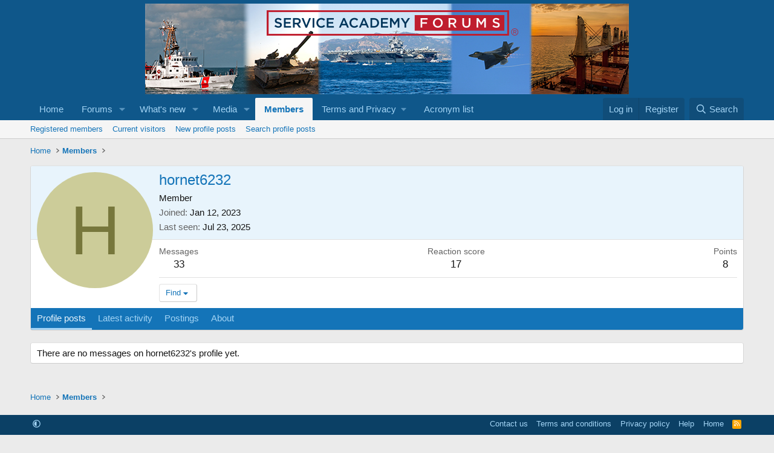

--- FILE ---
content_type: text/html; charset=utf-8
request_url: https://www.google.com/recaptcha/api2/aframe
body_size: 249
content:
<!DOCTYPE HTML><html><head><meta http-equiv="content-type" content="text/html; charset=UTF-8"></head><body><script nonce="TEeHFNwwaS5BBLAsFFgmQw">/** Anti-fraud and anti-abuse applications only. See google.com/recaptcha */ try{var clients={'sodar':'https://pagead2.googlesyndication.com/pagead/sodar?'};window.addEventListener("message",function(a){try{if(a.source===window.parent){var b=JSON.parse(a.data);var c=clients[b['id']];if(c){var d=document.createElement('img');d.src=c+b['params']+'&rc='+(localStorage.getItem("rc::a")?sessionStorage.getItem("rc::b"):"");window.document.body.appendChild(d);sessionStorage.setItem("rc::e",parseInt(sessionStorage.getItem("rc::e")||0)+1);localStorage.setItem("rc::h",'1768179248821');}}}catch(b){}});window.parent.postMessage("_grecaptcha_ready", "*");}catch(b){}</script></body></html>